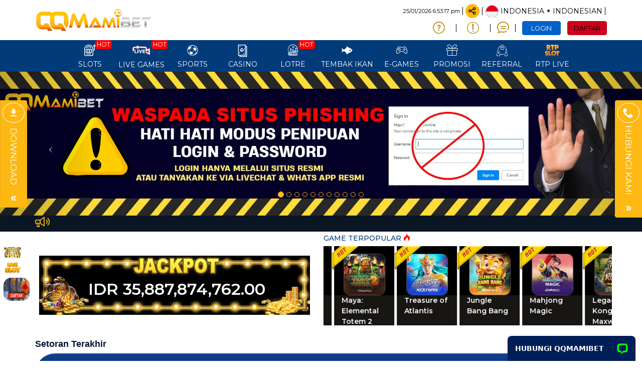

--- FILE ---
content_type: application/javascript; charset=UTF-8
request_url: https://api.livechatinc.com/v3.6/customer/action/get_dynamic_configuration?x-region=us-south1&license_id=10111547&client_id=c5e4f61e1a6c3b1521b541bc5c5a2ac5&url=https%3A%2F%2Fqqmamibet.net%2F&channel_type=code&origin=livechat&implementation_type=manual_channels&jsonp=__0q58hf8c8ht
body_size: 279
content:
__0q58hf8c8ht({"organization_id":"ba8ac11a-0e55-4969-9360-45d35d055eac","livechat_active":true,"livechat":{"group_id":0,"client_limit_exceeded":false,"domain_allowed":true,"online_group_ids":[0],"config_version":"2956.0.3.1104.894.769.22.5.3.1.3.111.4","localization_version":"6bb83031e4f97736cbbada081b074fb6_61434911ba0fe3c91d82e960e7dec9a1","language":"id"},"default_widget":"livechat"});